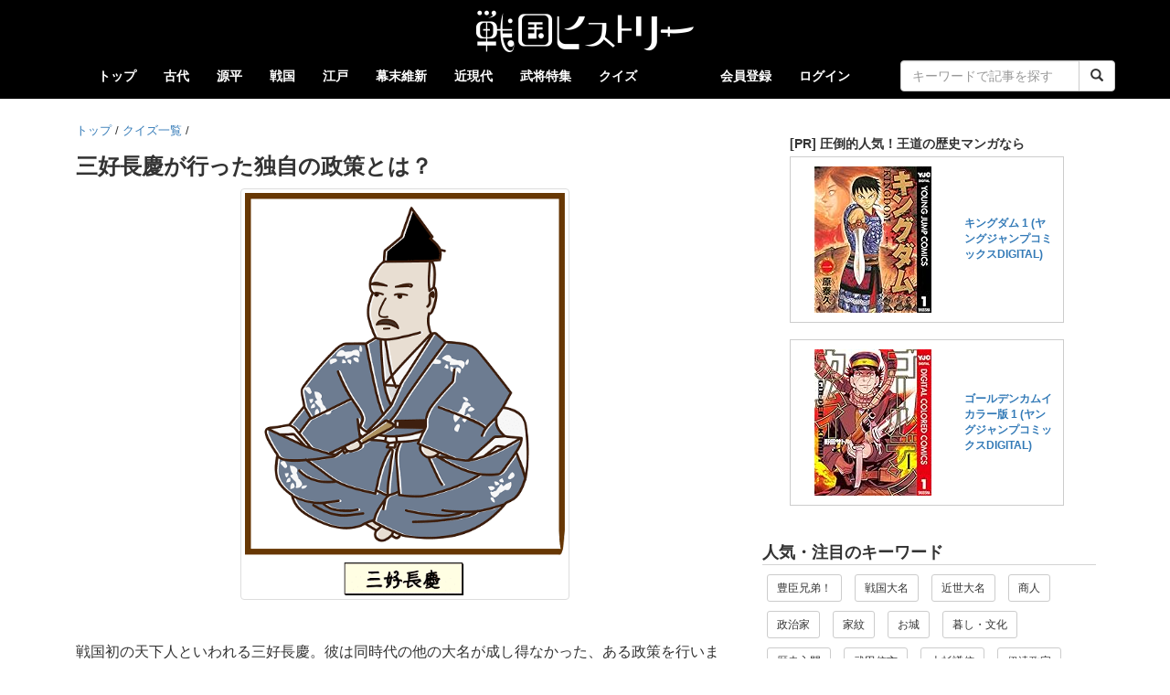

--- FILE ---
content_type: text/html; charset=UTF-8
request_url: https://sengoku-his.com/quiz/712
body_size: 10194
content:
<!DOCTYPE html>
<html lang="ja">
<head>
    <meta charset="UTF-8" />
    <meta http-equiv="X-UA-Compatible" content="IE=edge">
    <link rel="preconnect" href="//cdn.sengoku-his.com">
    <link rel="dns-prefetch" href="//pagead2.googlesyndication.com">
    <link rel="dns-prefetch" href="//googleads.g.doubleclick.net">
    <link rel="dns-prefetch" href="//tpc.googlesyndication.com">
    <link rel="dns-prefetch" href="//www.gstatic.com">
    <link rel="dns-prefetch" href="//fundingchoicesmessages.google.com">
    <link rel="dns-prefetch" href="//www.googletagmanager.com">
    <link rel="dns-prefetch" href="//www.googletagservices.com">
    <link rel="dns-prefetch" href="//platform.twitter.com">
    <link rel="dns-prefetch" href="//connect.facebook.net">
    <link rel="dns-prefetch" href="//www.facebook.com">
    <link rel="dns-prefetch" href="//static.xx.fbcdn.net">
    <link rel="dns-prefetch" href="//d.line-scdn.net">
    <link rel="dns-prefetch" href="//www.youtube.com">


    <meta name="viewport" content="width=device-width, initial-scale=1.0, maximum-scale=1.0, user-scalable=no" />
    <meta name="keywords" content="戦国ヒストリー" />
    

    <meta name="twitter:card" content="summary" />
    <meta name="twitter:site" content="@sengoku_his" />
    
    <meta property="og:url" content="https://sengoku-his.com/quiz/712" />
    <meta property="og:title" content="【クイズ】 三好長慶が行った独自の政策とは？ | 戦国ヒストリー" />
    <meta property="og:type" content="article" />
    

    <title>【クイズ】 三好長慶が行った独自の政策とは？ | 戦国ヒストリー</title>
    <link rel="icon" type="image/x-icon" href="https://cdn.sengoku-his.com/bundles/aissengoku/img/favicon.ico" />
    <link rel="manifest" href="/manifest.json">
    <link href="https://cdn.sengoku-his.com/bundles/aissengoku/css/bootstrap.min.css" rel="stylesheet" />
    <link href="https://cdn.sengoku-his.com/bundles/aissengoku/css/bootstrap_exp.css" rel="stylesheet" />
    <link href="https://cdn.sengoku-his.com/bundles/aissengoku/css/sengoku.css" rel="stylesheet" />
    
<link href="https://cdn.sengoku-his.com/bundles/aissengoku/photoswipe/photoswipe.css" rel="stylesheet" />
<link href="https://cdn.sengoku-his.com/bundles/aissengoku/photoswipe/default-skin.css" rel="stylesheet" />
<link href="https://cdn.sengoku-his.com/bundles/aissengoku/hierarchy/hierarchy-view.css" rel="stylesheet" type="text/css" />

<style type="text/css">
<!--


.line-space {
    margin-top: 60px;
}

.quiz pre {
    padding: 0px;
    margin: 16px 0px 16px;
    border: none;
    white-space: pre-wrap;
    background-color: white;
    line-height: 1.9em;
    font-family: "Noto Sans JP", 游ゴシック体, YuGothic, "游ゴシック Medium", "Yu Gothic Medium", "YuGothic Medium", 游ゴシック, "Yu Gothic", "ヒラギノ角ゴ Pro W3", "Hiragino Kaku Gothic Pro", メイリオ, Meiryo, sans-serif;
    font-size: 16px;
}

#choices-data {
    border-top: 1px solid #e6e6e6;
}
.radio {
    border-bottom: 1px solid #e6e6e6;
    margin: 0px;
    padding: 2px 0px;
}

.radio > label, .checkbox > label {
    display: block;
    padding: 14px 18px 13px;
}
.radio label, .checkbox label {
    font-size: 100%;
    font-weight: 700;
}
.radio input[type="radio"], .checkbox input[type="checkbox"] {
    margin-left: -6px;
}

@media (min-width: 480px) {
}

#answer-good, #answer-bad {
  position: relative;
  width:100%;
  margin-top: 50px;
}

#answer-good img,
#answer-bad img {
    width : 90vw;
    max-width: 480px;
}

#answer-good .yes-icon,
#answer-bad .no-icon {
  position: absolute;
  top: 10%;
  left: 20%;
  -ms-transform: translate(-50%,-50%);
  -webkit-transform: translate(-50%,-50%);
  transform: translate(-50%,-50%);
  max-width: 150px;
  width : 30vw
  }





.media-heading {
  line-height: 150%;
  font-weight: 700;
  margin: 0px;
  font-size: 90%;
}

.media .media-inner {
    width: 150px;
    height: 90px;
}
.media-heading {
  max-width: 140px;
}

/* ピックアップのレイアウトを上下にする設定 */
.media-left,
.media-right,
.media-body {
  display: block;
}
.media-left {
    margin-bottom: 10px;
}

@media (min-width: 480px) {
    .media .media-inner {
        width: 220px;
        height: 132px;
    }
    .media-heading {
      max-width: 210px;
    }
}
@media (min-width: 768px) {
    .media .media-inner {
        width: 150px;
        height: 90px;
    }
    .media-heading {
      max-width: 140px;
    }
}

    .adsense li {
      padding: 0px 0px;
    }

-->
</style>

        
    <script async src="https://www.googletagmanager.com/gtag/js?id=G-LGZ3TEVDDN"></script>
    <script>
      window.dataLayer = window.dataLayer || [];
      function gtag(){dataLayer.push(arguments);}
      gtag('js', new Date());
      gtag('config', 'G-LGZ3TEVDDN');
    </script>
        <script type="text/javascript" src="//mlb.valuecommerce.com/mylinkbox.js" async></script>
</head>
<body>
    

    <style type="text/css">
    <!--
    .navbar-header {
      float: none;
    }

        
    -->
    </style>

    <div class="navbar navbar-default " role="navigation">
      <div class="container">

        <div class="navbar-header">
          <button type="button" class="navbar-toggle" data-toggle="collapse" data-target=".navbar-collapse">
            <span class="sr-only">Toggle navigation</span>
            <span class="icon-bar"></span>
            <span class="icon-bar"></span>
            <span class="icon-bar"></span>
          </button>

                <div class="site-logo text-center">
                      <a href="/">
                          <img src="https://cdn.sengoku-his.com/bundles/aissengoku/img/site_logo.png" width="480" height="96" alt="戦国ヒストリーのサイトロゴ">
                      </a>
                </div>
        </div>

                <div class="navbar-collapse collapse">

            <ul class="nav navbar-nav">
                <li ><a href="/">トップ</a></li> 
                            
                                        <li >
                        <a href="/category/kodai">古代</a>
                    </li>
                                                
                                        <li >
                        <a href="/category/genpei">源平</a>
                    </li>
                                                
                                                
                                        <li >
                        <a href="/category/sengoku">戦国</a>
                    </li>
                                                
                                        <li >
                        <a href="/category/edo">江戸</a>
                    </li>
                                                
                                        <li >
                        <a href="/category/bakumatsu">幕末維新</a>
                    </li>
                                                
                                        <li >
                        <a href="/category/kindai">近現代</a>
                    </li>
                                                
                                                    <li ><a href="/busho">武将特集</a></li>
                <li ><a href="/quiz/category">クイズ</a></li>                  
            </ul>


            <ul class="nav navbar-nav navbar-right">
                                            <li><a href="/about">会員登録</a></li>                        
                <li><a href="/login">ログイン</a></li>                        

                 

                <li>
                    <form class="navbar-form navbar-right" action="/search" method="get">
                        <div class="row">
                        <div class="col-lg-24 col-xs-20 col-xs-offset-2">
                        <div class="input-group">
                            <input type="text" name="keywords" value="" required class="form-control" placeholder="キーワードで記事を探す">
                            <span class="input-group-btn">
                            <button type="submit" class="btn btn-default"><span class="glyphicon glyphicon-search" aria-hidden="true"></span></button>
                            </span>
                        </div>
                        </div>
                        </div>
                    </form>
                </li>

            </ul>

        </div>
      </div>
    </div>




    
    <div class="container container-org">
        
<div class="row">

        <div class="col-xs-24 col-sm-24 col-md-16 col-lg-16 col-block">
    <div class="quiz">

                  <ul id="wo-breadcrumbs" class="breadcrumb-custom" itemscope itemtype="http://data-vocabulary.org/Breadcrumb"><li><a href="/" itemprop="url"><span itemprop="title">トップ</span></a><span class='separator'>/</span></li><li itemprop="child"><a href="/quiz/category" itemprop="url"><span itemprop="title">クイズ一覧</span></a><span class='separator'>/</span></li><li itemprop="child"><span itemprop="title"></span></li></ul>
                    
                        <h1>三好長慶が行った独自の政策とは？</h1>

                                    <div>
                <figure class="text-center">
                    <img class="img-thumbnail" width="70%" style="max-width:360px" src="https://cdn.sengoku-his.com/uploads/quiz/eyecatch_712.png" alt="..." oncontextmenu="return false;" />
                </figure>
            </div>
            
                        <div>
                <p>戦国初の天下人といわれる三好長慶。彼は同時代の他の大名が成し得なかった、ある政策を行いました。それは次のうちどれしょう？</p>
                                                    <b>（ 正解率は 30 ％ ）</b>
                            </div>

                                    
                        
                                        <form class="line-space">

                    <div id="choices-data">
                        <div id="form_quiz_choices_choices" >
            <div class="radio">
        <label>
        <input type="radio" id="form_quiz_choices_choices_0" name="form_quiz_choices[choices]" required="required" value="2829" />
        <label for="form_quiz_choices_choices_0" class="required">居城の移転</label>
        </label>
        </div> 
            <div class="radio">
        <label>
        <input type="radio" id="form_quiz_choices_choices_1" name="form_quiz_choices[choices]" required="required" value="2830" />
        <label for="form_quiz_choices_choices_1" class="required">税の免除</label>
        </label>
        </div> 
            <div class="radio">
        <label>
        <input type="radio" id="form_quiz_choices_choices_2" name="form_quiz_choices[choices]" required="required" value="2831" />
        <label for="form_quiz_choices_choices_2" class="required">敵対者を全員赦免</label>
        </label>
        </div> 
            <div class="radio">
        <label>
        <input type="radio" id="form_quiz_choices_choices_3" name="form_quiz_choices[choices]" required="required" value="2832" />
        <label for="form_quiz_choices_choices_3" class="required">遠隔地の大名との同盟</label>
        </label>
        </div> 
        </div>
                        
                    </div>

                    <input type="hidden" id="form_quiz_choices_answers" name="form_quiz_choices[answers]" value="2829" />
                    <input type="hidden" id="form_quiz_choices_is_multi" name="form_quiz_choices[is_multi]" value="0" />
                    <input type="hidden" id="form_quiz_choices__token" name="form_quiz_choices[_token]" value="ab03abf7f3e9af3f7bc44d1c324c51689b2c2ddc" />

                    <div id="answer-action">
                        <div class="row text-center line-space">
                            <div class="col-xs-24 col-sm-24 col-md-24 col-lg-24">
                                <button type="button" id="btn_answer" class="btn btn-default btn-lg" disabled="disabled">回答する</button>
                            </div>
                        </div>

                        <div class="row text-center line-space">
                            <div class="col-xs-24 col-sm-24 col-md-24 col-lg-24">
                                <a id="link-answer" href="javascript:void(0);">回答せずに答えをみる</a><br><br>
                            </div>
                        </div>
                    </div>

                </form>

            
                        <div class="text-center collapse" id="answer-good">
                <p  class="collapse" style="font-size: 150%; font-family: sans-serif;">正解！</p>

                                <img class="yes-img img-thumbnail" src="https://cdn.sengoku-his.com/bundles/aissengoku/img/quiz/card_yes_default.png" alt="クイズ正解時のイメージ" />
                <img class="yes-icon collapse" src="https://cdn.sengoku-his.com/bundles/aissengoku/img/quiz/card_yes_icon.png" alt="yes" />
            </div>

                        <div class="text-center collapse" id="answer-bad">
                <p style="font-size: 150%; font-family: sans-serif;">　ざんねん…</p>

                                <img class="no-img img-thumbnail" src="https://cdn.sengoku-his.com/bundles/aissengoku/img/quiz/card_no_default.png" alt="クイズ間違い時のイメージ" />
                <img class="no-icon" src="https://cdn.sengoku-his.com/bundles/aissengoku/img/quiz/card_no_icon.png" alt="yes" />
            </div>

                        <div id="answer-frame" class="line-space collapse">
                <div class="text-center line-space">
                    <p style="font-size: 200%; font-family: sans-serif; line-height: 120%">答えは<b>「居城の移転」</b></p>
                </div>
            </div>

            <div id="thanks" class="text-center alert alert-success collapse" role="alert">ご回答ありがとうございました。</div>

                        <div id="total-frame" class="line-space collapse">

                                                                <div class="line-space" style="font-size: 150%; border-bottom: 1px solid lightgrey; font-weight:700;">
                            <span class="glyphicon glyphicon-stats" aria-hidden="true"></span>&nbsp;
                            回答内訳
                        </div>

                        <p class="line-space"><b>437人</b> が回答済です</p>
                        <div style="padding:20px; background-color: lightcyan">
                        
                            <div class="row">
                                <div class="col-xs-24 col-sm-8 col-md-8 col-lg-8">
                                    <div style="font-size: 85%; font-weight: 700;">居城の移転（134回答）</div>
                                </div>
                                <div class="col-xs-24 col-sm-16 col-md-16 col-lg-16">
                                    <div class="progress">
                                      <div class="progress-bar" role="progressbar" aria-valuenow="30" aria-valuemin="0" aria-valuemax="100" style="width: 30%">30%</div>
                                    </div>
                                </div>
                            </div>

                        
                            <div class="row">
                                <div class="col-xs-24 col-sm-8 col-md-8 col-lg-8">
                                    <div style="font-size: 85%; font-weight: 700;">税の免除（130回答）</div>
                                </div>
                                <div class="col-xs-24 col-sm-16 col-md-16 col-lg-16">
                                    <div class="progress">
                                      <div class="progress-bar" role="progressbar" aria-valuenow="29" aria-valuemin="0" aria-valuemax="100" style="width: 29%">29%</div>
                                    </div>
                                </div>
                            </div>

                        
                            <div class="row">
                                <div class="col-xs-24 col-sm-8 col-md-8 col-lg-8">
                                    <div style="font-size: 85%; font-weight: 700;">敵対者を全員赦免（87回答）</div>
                                </div>
                                <div class="col-xs-24 col-sm-16 col-md-16 col-lg-16">
                                    <div class="progress">
                                      <div class="progress-bar" role="progressbar" aria-valuenow="19" aria-valuemin="0" aria-valuemax="100" style="width: 19%">19%</div>
                                    </div>
                                </div>
                            </div>

                        
                            <div class="row">
                                <div class="col-xs-24 col-sm-8 col-md-8 col-lg-8">
                                    <div style="font-size: 85%; font-weight: 700;">遠隔地の大名との同盟（86回答）</div>
                                </div>
                                <div class="col-xs-24 col-sm-16 col-md-16 col-lg-16">
                                    <div class="progress">
                                      <div class="progress-bar" role="progressbar" aria-valuenow="19" aria-valuemin="0" aria-valuemax="100" style="width: 19%">19%</div>
                                    </div>
                                </div>
                            </div>

                        
                            <p>※未回答での閲覧回数は <b>61回</b></p>

                        </div>


                    
                                                            <div class="line-space">
                        <div style="font-size: 150%; border-bottom: 1px solid lightgrey; font-weight:700;">
                            <span class="glyphicon glyphicon-education" aria-hidden="true"></span>&nbsp;解説
                        </div>
                        <p><p>三好氏は元々阿波国を拠点としていましたが、長慶の代には畿内・四国の広い範囲に急激に勢力を拡大しました。長慶は勢力拡大に伴い、その時々で最適な場所を居城としていました。</p>

<p>同じ時期、長慶のように数か国にまたがる勢力圏を有した大名は他にも北条氏康や武田信玄、毛利元就などがいます。しかし勢力拡大や戦争に対応するための居城移転はおこなわれませんでした。</p>

<p>そもそも戦国大名にとって居城の移転は譜代家臣らの大きな反発を招くため、非常に困難なことでした。長慶は譜代家臣を弟・三好実休に任せ、自身は松永久秀や岩成友通など畿内の武将たちを次々と登用しすることで、それを可能にしました。</p>

<p>後に織田信長も領国の拡大に伴い、清州、小牧、岐阜、安土と居城を移していますが、長慶は信長より早い時期にこれを実行していたのです。</p></p>
                    </div>
                    
                <hr />
                                                <p style="margin-top: 40px"><b><span class="glyphicon glyphicon-star-empty" aria-hidden="true"></span>&nbsp;記事でくわしく知りたい</b></p>
                <ul>
                                        <li style="padding:4px 0px"><a href="/607">「三好長慶」戦国最初の天下人！信長よりも先に天下を手にした武将</a></li>
                                    </ul>
                
            </div>

                                        <p style="margin-top: 40px"><b><span class="glyphicon glyphicon-star-empty" aria-hidden="true"></span>&nbsp;こんなクイズもあります</b></p>

                <div class="row row-flat">

                                                                                                                        
                        <div class="col-xs-12 col-sm-6 col-md-6 col-lg-6 contents-block">

                            <div class="media">
                              <div class="media-left">
                                <div class="media-inner">
                                    <a href="/quiz/954">
                                    <img src="https://cdn.sengoku-his.com/uploads/quiz/eyecatch_954.jpeg" alt="信長による比叡山焼討ち後、比叡山延暦寺の復興に尽力した人物は？" />
                                    </a>
                                </div>
                              </div>

                              <div class="media-body">
                                  <h3 class="media-heading">
                                      <a href="/quiz/954">信長による比叡山焼討ち後、比叡山延暦寺の復興に尽力した人物は？<br>(正解率 24 %)</a>
                                  </h3>
                              </div>
                            </div>

                        </div>

                                                                                                                        
                        <div class="col-xs-12 col-sm-6 col-md-6 col-lg-6 contents-block">

                            <div class="media">
                              <div class="media-left">
                                <div class="media-inner">
                                    <a href="/quiz/323">
                                    <img src="https://cdn.sengoku-his.com/uploads/quiz/eyecatch_323.jpeg" alt="大名の参勤交代で、行列を横切っていいのはどんな職業の人？" />
                                    </a>
                                </div>
                              </div>

                              <div class="media-body">
                                  <h3 class="media-heading">
                                      <a href="/quiz/323">大名の参勤交代で、行列を横切っていいのはどんな職業の人？<br>(正解率 52 %)</a>
                                  </h3>
                              </div>
                            </div>

                        </div>

                                                                                                                        
                        <div class="col-xs-12 col-sm-6 col-md-6 col-lg-6 contents-block">

                            <div class="media">
                              <div class="media-left">
                                <div class="media-inner">
                                    <a href="/quiz/36">
                                    <img src="https://cdn.sengoku-his.com/uploads/quiz/eyecatch_36.jpeg" alt="江戸幕府１０代将軍、徳川家治の趣味は？" />
                                    </a>
                                </div>
                              </div>

                              <div class="media-body">
                                  <h3 class="media-heading">
                                      <a href="/quiz/36">江戸幕府１０代将軍、徳川家治の趣味は？<br>(正解率 37 %)</a>
                                  </h3>
                              </div>
                            </div>

                        </div>

                                                                                                                        
                        <div class="col-xs-12 col-sm-6 col-md-6 col-lg-6 contents-block">

                            <div class="media">
                              <div class="media-left">
                                <div class="media-inner">
                                    <a href="/quiz/528">
                                    <img src="https://cdn.sengoku-his.com/uploads/quiz/eyecatch_528.jpeg" alt="本能寺の変の後、羽柴秀吉と明智光秀が戦った合戦は？" />
                                    </a>
                                </div>
                              </div>

                              <div class="media-body">
                                  <h3 class="media-heading">
                                      <a href="/quiz/528">本能寺の変の後、羽柴秀吉と明智光秀が戦った合戦は？<br>(正解率 86 %)</a>
                                  </h3>
                              </div>
                            </div>

                        </div>

                                                                                                                        
                        <div class="col-xs-12 col-sm-6 col-md-6 col-lg-6 contents-block">

                            <div class="media">
                              <div class="media-left">
                                <div class="media-inner">
                                    <a href="/quiz/451">
                                    <img src="https://cdn.sengoku-his.com/uploads/quiz/eyecatch_451.png" alt="謀反を起こして殺害された信長の弟とは？" />
                                    </a>
                                </div>
                              </div>

                              <div class="media-body">
                                  <h3 class="media-heading">
                                      <a href="/quiz/451">謀反を起こして殺害された信長の弟とは？<br>(正解率 69 %)</a>
                                  </h3>
                              </div>
                            </div>

                        </div>

                                                                                                                        
                        <div class="col-xs-12 col-sm-6 col-md-6 col-lg-6 contents-block">

                            <div class="media">
                              <div class="media-left">
                                <div class="media-inner">
                                    <a href="/quiz/171">
                                    <img src="https://cdn.sengoku-his.com/uploads/quiz/eyecatch_171.jpeg" alt="現在頭部のみが残る上野大仏、人気の理由は？" />
                                    </a>
                                </div>
                              </div>

                              <div class="media-body">
                                  <h3 class="media-heading">
                                      <a href="/quiz/171">現在頭部のみが残る上野大仏、人気の理由は？<br>(正解率 64 %)</a>
                                  </h3>
                              </div>
                            </div>

                        </div>

                                                                                                                        
                        <div class="col-xs-12 col-sm-6 col-md-6 col-lg-6 contents-block">

                            <div class="media">
                              <div class="media-left">
                                <div class="media-inner">
                                    <a href="/quiz/383">
                                    <img src="https://cdn.sengoku-his.com/uploads/quiz/eyecatch_383.jpeg" alt="武田信玄の居城跡は現在何になっている？" />
                                    </a>
                                </div>
                              </div>

                              <div class="media-body">
                                  <h3 class="media-heading">
                                      <a href="/quiz/383">武田信玄の居城跡は現在何になっている？<br>(正解率 65 %)</a>
                                  </h3>
                              </div>
                            </div>

                        </div>

                                                                                                                        
                        <div class="col-xs-12 col-sm-6 col-md-6 col-lg-6 contents-block">

                            <div class="media">
                              <div class="media-left">
                                <div class="media-inner">
                                    <a href="/quiz/308">
                                    <img src="https://cdn.sengoku-his.com/uploads/quiz/eyecatch_308.png" alt="上杉景勝の正室として嫁がれた武田信玄の娘は？" />
                                    </a>
                                </div>
                              </div>

                              <div class="media-body">
                                  <h3 class="media-heading">
                                      <a href="/quiz/308">上杉景勝の正室として嫁がれた武田信玄の娘は？<br>(正解率 76 %)</a>
                                  </h3>
                              </div>
                            </div>

                        </div>

                    
                </div>

            
            
                        <ul class="list-inline text-center" style="line-height: normal;">
<li class="text-left" style="margin:20px 10px 0px">
<div class="text-left" style="margin-bottom:4px"><small>[PR] 2026年の大河は「豊臣兄弟！」</small></div>
<table cellpadding="0" cellspacing="0" border="0" style=" border:1px solid #ccc; width:300px;"><tr style="border-style:none;"><td style="vertical-align:top; border-style:none; padding:10px; width:140px;"><a href="https://px.a8.net/svt/ejp?a8mat=45FY5W+7PG0OI+249K+BWGDT&a8ejpredirect=https%3A%2F%2Fwww.amazon.co.jp%2Fdp%2F4862577660%2F%3Ftag%3Da8-affi-321662-22" rel="nofollow"><img border="0" alt="" src="https://m.media-amazon.com/images/I/51btZ09pI7L._SS160_.jpg" /></a></td><td style="font-size:12px; vertical-align:middle; border-style:none; padding:10px;"><p style="padding:0; margin:0;"><a href="https://px.a8.net/svt/ejp?a8mat=45FY5W+7PG0OI+249K+BWGDT&a8ejpredirect=https%3A%2F%2Fwww.amazon.co.jp%2Fdp%2F4862577660%2F%3Ftag%3Da8-affi-321662-22" rel="nofollow">秀吉と秀長 天下統一の軌跡</a></p></td></tr></table>
<img border="0" width="1" height="1" src="https://www15.a8.net/0.gif?a8mat=45FY5W+7PG0OI+249K+BWGDT" alt="">
</li>
<li class="text-left">
<table cellpadding="0" cellspacing="0" border="0" style=" border:1px solid #ccc; width:300px;"><tr style="border-style:none;"><td style="vertical-align:top; border-style:none; padding:10px; width:140px;"><a href="https://px.a8.net/svt/ejp?a8mat=45FY5W+7PG0OI+249K+BWGDT&a8ejpredirect=https%3A%2F%2Fwww.amazon.co.jp%2Fdp%2F483342584X%2F%3Ftag%3Da8-affi-321662-22" rel="nofollow"><img border="0" alt="" src="https://m.media-amazon.com/images/I/51j0Mxs L6L._SS160_.jpg" /></a></td><td style="font-size:12px; vertical-align:middle; border-style:none; padding:10px;"><p style="padding:0; margin:0;"><a href="https://px.a8.net/svt/ejp?a8mat=45FY5W+7PG0OI+249K+BWGDT&a8ejpredirect=https%3A%2F%2Fwww.amazon.co.jp%2Fdp%2F483342584X%2F%3Ftag%3Da8-affi-321662-22" rel="nofollow">豊臣秀吉と秀長　天下取り兄弟の真実</a></p></td></tr></table>
<img border="0" width="1" height="1" src="https://www18.a8.net/0.gif?a8mat=45FY5W+7PG0OI+249K+BWGDT" alt="">
</li>
</ul>
        
        <div class="well category-btn-list">
            <div><b><span class="glyphicon glyphicon-list" aria-hidden="true"></span>　クイズを探す<b></div><br>

            <a class="btn btn-success btn-sm" href="/quiz/category" role="button">すべてのクイズを表示</a><br>

            <p>　キーワードで探す</p>
            <form class="form-group" action="/quiz/search" method="get">

                <div class="row">
                <div class="col-xs-18 col-sm-18 col-md-18 col-lg-10">
                <div class="input-group input-group-sm">
                    <input type="text" name="quiz_keywords" value="" required class="form-control" placeholder="キーワードを入力">
                    <span class="input-group-btn">
                    <button type="submit" class="btn btn-default"><span class="glyphicon glyphicon-search" aria-hidden="true"></span></button>
                    </span>
                </div>
                </div>
                </div>
            </form>

            <p>　時代別で探す</p>
            <ul class="list-inline">
                                <li><a href="/quiz/category/kodai" class="btn btn-default btn-sm" role="button">古代&nbsp;(25)</a></li>
                                <li><a href="/quiz/category/genpei" class="btn btn-default btn-sm" role="button">源平&nbsp;(33)</a></li>
                                <li><a href="/quiz/category/nanboku" class="btn btn-default btn-sm" role="button">南北朝&nbsp;(10)</a></li>
                                <li><a href="/quiz/category/sengoku" class="btn btn-default btn-sm" role="button">戦国&nbsp;(502)</a></li>
                                <li><a href="/quiz/category/edo" class="btn btn-default btn-sm" role="button">江戸&nbsp;(33)</a></li>
                                <li><a href="/quiz/category/bakumatsu" class="btn btn-default btn-sm" role="button">幕末維新&nbsp;(49)</a></li>
                                <li><a href="/quiz/category/kindai" class="btn btn-default btn-sm" role="button">近現代&nbsp;(10)</a></li>
                                <li><a href="/quiz/category/extra" class="btn btn-default btn-sm" role="button">その他&nbsp;(20)</a></li>
                            </ul>

            <p>　テーマ別で探す</p>
            <ul class="list-inline">
                                <li><a href="/quiz/tag/nhk_hikaru" class="btn btn-default btn-sm" role="button">光る君へ&nbsp;(3)</a></li>
                                <li><a href="/quiz/tag/nhk_kamakura" class="btn btn-default btn-sm" role="button">鎌倉殿の13人&nbsp;(22)</a></li>
                                <li><a href="/quiz/tag/strategist" class="btn btn-default btn-sm" role="button">軍師・知略家&nbsp;(8)</a></li>
                                <li><a href="/quiz/tag/christian" class="btn btn-default btn-sm" role="button">キリシタン&nbsp;(12)</a></li>
                                <li><a href="/quiz/tag/beginner" class="btn btn-default btn-sm" role="button">歴史入門&nbsp;(7)</a></li>
                                <li><a href="/quiz/tag/toyotomi_daimyo" class="btn btn-default btn-sm" role="button">豊臣大名&nbsp;(2)</a></li>
                                <li><a href="/quiz/tag/family_crest" class="btn btn-default btn-sm" role="button">家紋&nbsp;(11)</a></li>
                                <li><a href="/quiz/tag/sengoku_daimyo" class="btn btn-default btn-sm" role="button">戦国大名&nbsp;(48)</a></li>
                                <li><a href="/quiz/tag/kuge" class="btn btn-default btn-sm" role="button">公家&nbsp;(3)</a></li>
                                <li><a href="/quiz/tag/politician" class="btn btn-default btn-sm" role="button">政治家&nbsp;(2)</a></li>
                                <li><a href="/quiz/tag/businessman" class="btn btn-default btn-sm" role="button">商人・実業家&nbsp;(2)</a></li>
                                <li><a href="/quiz/tag/jisha" class="btn btn-default btn-sm" role="button">神社仏閣&nbsp;(14)</a></li>
                                <li><a href="/quiz/tag/life" class="btn btn-default btn-sm" role="button">暮らし・文化&nbsp;(49)</a></li>
                                <li><a href="/quiz/tag/castle" class="btn btn-default btn-sm" role="button">お城&nbsp;(70)</a></li>
                                <li><a href="/quiz/tag/incident" class="btn btn-default btn-sm" role="button">合戦・事件&nbsp;(71)</a></li>
                                <li><a href="/quiz/tag/family_tree" class="btn btn-default btn-sm" role="button">家系図&nbsp;(12)</a></li>
                                <li><a href="/quiz/tag/policy" class="btn btn-default btn-sm" role="button">政策&nbsp;(8)</a></li>
                                <li><a href="/quiz/tag/episode" class="btn btn-default btn-sm" role="button">エピソード&nbsp;(100)</a></li>
                                <li><a href="/quiz/tag/woman" class="btn btn-default btn-sm" role="button">女性&nbsp;(31)</a></li>
                                <li><a href="/quiz/tag/culture" class="btn btn-default btn-sm" role="button">文化人&nbsp;(5)</a></li>
                                <li><a href="/quiz/tag/shimadzu" class="btn btn-default btn-sm" role="button">戦国島津氏&nbsp;(9)</a></li>
                                <li><a href="/quiz/tag/azai" class="btn btn-default btn-sm" role="button">近江浅井氏&nbsp;(3)</a></li>
                                <li><a href="/quiz/tag/asakura" class="btn btn-default btn-sm" role="button">越前朝倉氏&nbsp;(1)</a></li>
                                <li><a href="/quiz/tag/sword" class="btn btn-default btn-sm" role="button">刀剣&nbsp;(16)</a></li>
                                <li><a href="/quiz/tag/mouri" class="btn btn-default btn-sm" role="button">毛利元就&nbsp;(12)</a></li>
                                <li><a href="/quiz/tag/chosokabe" class="btn btn-default btn-sm" role="button">長宗我部氏&nbsp;(5)</a></li>
                                <li><a href="/quiz/tag/imagawa" class="btn btn-default btn-sm" role="button">駿河今川氏&nbsp;(6)</a></li>
                                <li><a href="/quiz/tag/hojo" class="btn btn-default btn-sm" role="button">後北条氏&nbsp;(7)</a></li>
                                <li><a href="/quiz/tag/uesugi" class="btn btn-default btn-sm" role="button">上杉謙信&nbsp;(17)</a></li>
                                <li><a href="/quiz/tag/takeda" class="btn btn-default btn-sm" role="button">武田信玄&nbsp;(24)</a></li>
                                <li><a href="/quiz/tag/sanada" class="btn btn-default btn-sm" role="button">真田幸村&nbsp;(14)</a></li>
                                <li><a href="/quiz/tag/date" class="btn btn-default btn-sm" role="button">伊達政宗&nbsp;(19)</a></li>
                                <li><a href="/quiz/tag/ishida" class="btn btn-default btn-sm" role="button">石田三成&nbsp;(6)</a></li>
                                <li><a href="/quiz/tag/akechi" class="btn btn-default btn-sm" role="button">明智光秀&nbsp;(17)</a></li>
                                <li><a href="/quiz/tag/tokugawa" class="btn btn-default btn-sm" role="button">徳川家康&nbsp;(45)</a></li>
                                <li><a href="/quiz/tag/toyotomi" class="btn btn-default btn-sm" role="button">豊臣秀吉&nbsp;(33)</a></li>
                                <li><a href="/quiz/tag/oda" class="btn btn-default btn-sm" role="button">織田信長&nbsp;(65)</a></li>
                                <li><a href="/quiz/tag/general" class="btn btn-default btn-sm" role="button">将軍・天皇&nbsp;(9)</a></li>
                                <li><a href="/quiz/tag/pref_okinawa" class="btn btn-default btn-sm" role="button">沖縄県&nbsp;(1)</a></li>
                                <li><a href="/quiz/tag/pref_kagoshima" class="btn btn-default btn-sm" role="button">鹿児島県&nbsp;(2)</a></li>
                                <li><a href="/quiz/tag/pref_kumamoto" class="btn btn-default btn-sm" role="button">熊本県&nbsp;(1)</a></li>
                                <li><a href="/quiz/tag/pref_fukuoka" class="btn btn-default btn-sm" role="button">福岡県&nbsp;(1)</a></li>
                                <li><a href="/quiz/tag/pref_kochi" class="btn btn-default btn-sm" role="button">高知県&nbsp;(1)</a></li>
                                <li><a href="/quiz/tag/pref_yamaguchi" class="btn btn-default btn-sm" role="button">山口県&nbsp;(1)</a></li>
                                <li><a href="/quiz/tag/pref_hiroshima" class="btn btn-default btn-sm" role="button">広島県&nbsp;(2)</a></li>
                                <li><a href="/quiz/tag/pref_shimane" class="btn btn-default btn-sm" role="button">島根県&nbsp;(1)</a></li>
                                <li><a href="/quiz/tag/pref_nara" class="btn btn-default btn-sm" role="button">奈良県&nbsp;(1)</a></li>
                                <li><a href="/quiz/tag/pref_hyogo" class="btn btn-default btn-sm" role="button">兵庫県&nbsp;(4)</a></li>
                                <li><a href="/quiz/tag/pref_osaka" class="btn btn-default btn-sm" role="button">大阪府&nbsp;(9)</a></li>
                                <li><a href="/quiz/tag/pref_kyoto" class="btn btn-default btn-sm" role="button">京都府&nbsp;(5)</a></li>
                                <li><a href="/quiz/tag/pref_shiga" class="btn btn-default btn-sm" role="button">滋賀県&nbsp;(4)</a></li>
                                <li><a href="/quiz/tag/pref_aichi" class="btn btn-default btn-sm" role="button">愛知県&nbsp;(6)</a></li>
                                <li><a href="/quiz/tag/pref_shizuoka" class="btn btn-default btn-sm" role="button">静岡県&nbsp;(2)</a></li>
                                <li><a href="/quiz/tag/pref_gifu" class="btn btn-default btn-sm" role="button">岐阜県&nbsp;(5)</a></li>
                                <li><a href="/quiz/tag/pref_nagano" class="btn btn-default btn-sm" role="button">長野県&nbsp;(3)</a></li>
                                <li><a href="/quiz/tag/pref_yamanashi" class="btn btn-default btn-sm" role="button">山梨県&nbsp;(2)</a></li>
                                <li><a href="/quiz/tag/pref_fukui" class="btn btn-default btn-sm" role="button">福井県&nbsp;(2)</a></li>
                                <li><a href="/quiz/tag/pref_niigata" class="btn btn-default btn-sm" role="button">新潟県&nbsp;(1)</a></li>
                                <li><a href="/quiz/tag/pref_kanagawa" class="btn btn-default btn-sm" role="button">神奈川県&nbsp;(2)</a></li>
                                <li><a href="/quiz/tag/pref_tokyo" class="btn btn-default btn-sm" role="button">東京都&nbsp;(7)</a></li>
                                <li><a href="/quiz/tag/pref_saitama" class="btn btn-default btn-sm" role="button">埼玉県&nbsp;(2)</a></li>
                                <li><a href="/quiz/tag/pref_gunma" class="btn btn-default btn-sm" role="button">群馬県&nbsp;(2)</a></li>
                                <li><a href="/quiz/tag/pref_todhigi" class="btn btn-default btn-sm" role="button">栃木県&nbsp;(1)</a></li>
                                <li><a href="/quiz/tag/pref_ibaraki" class="btn btn-default btn-sm" role="button">茨城県&nbsp;(1)</a></li>
                                <li><a href="/quiz/tag/pref_hokkaido" class="btn btn-default btn-sm" role="button">北海道&nbsp;(1)</a></li>
                            </ul>
        </div>

    </div>
    </div>

        <div class="col-xs-24 col-sm-24 col-md-8 col-lg-8">
        <div class="sidebar">
            <ul class="list-inline text-center" style="line-height: normal;">
<li class="text-left" style="margin:20px 10px 0px">
<div class="text-left" style="margin-bottom:4px"><small>[PR]  圧倒的人気！王道の歴史マンガなら</small></div>
<table cellpadding="0" cellspacing="0" border="0" style=" border:1px solid #ccc; width:300px;"><tr style="border-style:none;"><td style="vertical-align:top; border-style:none; padding:10px; width:140px;"><a href="https://px.a8.net/svt/ejp?a8mat=45FY5W+7PG0OI+249K+BWGDT&a8ejpredirect=https%3A%2F%2Fwww.amazon.co.jp%2Fdp%2FB009LHBVQ0%2F%3Ftag%3Da8-affi-321662-22" rel="nofollow"><img border="0" alt="" src="https://m.media-amazon.com/images/I/612c4BSDSAL._SS160_.jpg" /></a></td><td style="font-size:12px; vertical-align:middle; border-style:none; padding:10px;"><p style="padding:0; margin:0;"><a href="https://px.a8.net/svt/ejp?a8mat=45FY5W+7PG0OI+249K+BWGDT&a8ejpredirect=https%3A%2F%2Fwww.amazon.co.jp%2Fdp%2FB009LHBVQ0%2F%3Ftag%3Da8-affi-321662-22" rel="nofollow">キングダム 1 (ヤングジャンプコミックスDIGITAL)</a></p></td></tr></table>
<img border="0" width="1" height="1" src="https://www12.a8.net/0.gif?a8mat=45FY5W+7PG0OI+249K+BWGDT" alt="">
</li>
<li class="text-left">
<table cellpadding="0" cellspacing="0" border="0" style=" border:1px solid #ccc; width:300px;"><tr style="border-style:none;"><td style="vertical-align:top; border-style:none; padding:10px; width:140px;"><a href="https://px.a8.net/svt/ejp?a8mat=45FY5W+7PG0OI+249K+BWGDT&a8ejpredirect=https%3A%2F%2Fwww.amazon.co.jp%2Fdp%2FB0957BH4HQ%2F%3Ftag%3Da8-affi-321662-22" rel="nofollow"><img border="0" alt="" src="https://m.media-amazon.com/images/I/61yuVKoFioS._SS160_.jpg" /></a></td><td style="font-size:12px; vertical-align:middle; border-style:none; padding:10px;"><p style="padding:0; margin:0;"><a href="https://px.a8.net/svt/ejp?a8mat=45FY5W+7PG0OI+249K+BWGDT&a8ejpredirect=https%3A%2F%2Fwww.amazon.co.jp%2Fdp%2FB0957BH4HQ%2F%3Ftag%3Da8-affi-321662-22" rel="nofollow">ゴールデンカムイ カラー版 1 (ヤングジャンプコミックスDIGITAL)</a></p></td></tr></table>
<img border="0" width="1" height="1" src="https://www19.a8.net/0.gif?a8mat=45FY5W+7PG0OI+249K+BWGDT" alt="">
</li>
</ul>


<p class="sidebar-title">人気・注目のキーワード</p>
<div class="category-btn-list">
    <ul class="list-inline">
    <li><a href="/tag/nhk_t_brothers" class="btn btn-default btn-sm" role="button">豊臣兄弟！</a></li>
    <li><a href="/tag/sengoku_daimyo" class="btn btn-default btn-sm" role="button">戦国大名</a></li>
    <li><a href="/tag/recent_daimyo" class="btn btn-default btn-sm" role="button">近世大名</a></li>
    <li><a href="/tag/businessman" class="btn btn-default btn-sm" role="button">商人</a></li>
    <li><a href="/tag/politician" class="btn btn-default btn-sm" role="button">政治家</a></li>
    <li><a href="/tag/family_crest" class="btn btn-default btn-sm" role="button">家紋</a></li>
    <li><a href="/tag/castle" class="btn btn-default btn-sm" role="button">お城</a></li>
    <li><a href="/tag/life" class="btn btn-default btn-sm" role="button">暮し・文化</a></li>
    <li><a href="/tag/beginner" class="btn btn-default btn-sm" role="button">歴史入門</a></li>
    <li><a href="/tag/takeda" class="btn btn-default btn-sm" role="button">武田信玄</a></li>
    <li><a href="/tag/uesugi" class="btn btn-default btn-sm" role="button">上杉謙信</a></li>
    <li><a href="/tag/date" class="btn btn-default btn-sm" role="button">伊達政宗</a></li>
    <li><a href="/tag/oda" class="btn btn-default btn-sm" role="button">織田信長</a></li>
    </ul>
</div>

<ul class="list-inline text-center">
    <li style="margin:20px 10px 10px">
        <a href="/quiz">
        <img class="img-thumbnail" loading="lazy" width="300" height="196" src="https://cdn.sengoku-his.com/bundles/aissengoku/img/banner/quiz.gif" alt="戦国クイズバナー">
        </a>
    </li>
</ul>

<div class="text-center" style="margin:20px 0px 0px">
<script async src="https://pagead2.googlesyndication.com/pagead/js/adsbygoogle.js?client=ca-pub-8139064250808353"
     crossorigin="anonymous"></script>
<!-- 縦長（160x600） -->
<ins class="adsbygoogle"
     style="display:inline-block;width:160px;height:600px"
     data-ad-client="ca-pub-8139064250808353"
     data-ad-slot="6924220089"></ins>
<script>
     (adsbygoogle = window.adsbygoogle || []).push({});
</script>
</div>

        </div>
    </div>

</div>

        
                <div id="page-top">
          <a class="maru"><span class="glyphicon glyphicon-arrow-up" aria-hidden="true"></span></a>
        </div>
    </div>

            
            <script src="https://cdn.sengoku-his.com/bundles/aissengoku/js/jquery-1.11.3.min.js"></script>
        <script src="https://cdn.sengoku-his.com/bundles/aissengoku/js/bootstrap.min.js"></script>

        
                <div id="fb-root"></div>
        <script>(function(d, s, id) {
          var js, fjs = d.getElementsByTagName(s)[0];
          if (d.getElementById(id)) return;
          js = d.createElement(s); js.id = id;
          js.src = "//connect.facebook.net/ja_JP/sdk.js#xfbml=1&version=v2.5&appId=950640378343228";
          fjs.parentNode.insertBefore(js, fjs);
        }(document, 'script', 'facebook-jssdk'));</script>

                <script type="text/javascript" src="https://b.st-hatena.com/js/bookmark_button.js" charset="utf-8" async="async"></script>

                <script src="https://cdn.sengoku-his.com/bundles/aissengoku/js/page-top.js"></script>

            
        
        <script type="text/javascript">

$(function() {

        $("input[name='form_quiz_choices[choices]']").on('change', function() {
        $('#btn_answer').prop("disabled", false);
        $('#btn_answer').removeClass(" btn-default");
        $('#btn_answer').addClass(" btn-primary");

        $("input[name='form_quiz_choices[choices]']").parents('.radio').css({
            'background-color': 'transparent'
        });

        $("input[name='form_quiz_choices[choices]']:checked").parents('.radio').css({
            'background-color': '#FAEBD7'
        });

    });

        $("input[name='form_quiz_choices[choices][]']").on('change', function() {

        if ($('input:checkbox:checked').length >= 2) {
            $('#btn_answer').prop("disabled", false);
            $('#btn_answer').removeClass(" btn-default");
            $('#btn_answer').addClass(" btn-primary");
        } else {
            $('#btn_answer').prop("disabled", true);
            $('#btn_answer').addClass(" btn-default");
            $('#btn_answer').removeClass(" btn-primary");
        }

        $("input[name='form_quiz_choices[choices][]']").parents('.radio').css({
            'background-color': 'transparent'
        });

        $("input[name='form_quiz_choices[choices][]']:checked").parents('.radio').css({
            'background-color': '#FAEBD7'
        });

    });

        $("#link-answer").on('click', function() {

        $('input').prop('disabled', true);
        $('#answer-action').hide();

                $('#answer-frame').show();
        $('#total-frame').show();

                $.ajax({
            type: "post",
            url: "/quiz/add_noanswer",
            data: {
                quiz_oid: 712
            },
            success: function(data, dataType) {
                    // ajax通信成功時の処理
                    console.log(data);
                    console.log('★ajax通信に成功しました');
            },
            error: function(xhr, status, error) {
                    // ajax通信成失敗の処理
                    console.log('★ajax通信処理に失敗しました');
            }
        });

        return false;

    });


        $('#btn_answer').on('click', function() {

        $('input').prop('disabled', true);
        $('#answer-action').hide();

        const isMulti = $("input[name='form_quiz_choices[is_multi]']").val();
        const answers = $("input[name='form_quiz_choices[answers]']").val();

                userAnswer = "";
        if (isMulti === "0") {
            userAnswer = $('input:radio:checked').val();
        } else {

            $('input:checkbox:checked').each(function() {
                if (userAnswer === "") {
                    userAnswer = $(this).val();
                } else {
                    userAnswer = userAnswer + "," + $(this).val();
                }
            });
        }

                isRight = "1";
        if (userAnswer === answers) {
            $('#answer-good').show();
            $('#answer-good p').show();
            $('#answer-good .yes-icon').show();

        } else {
            $('#answer-bad').show();
            isRight = "0";
        }

                $('#thanks').show();
        $('#answer-frame').show();
        $('#total-frame').show();

                $.ajax({
            type: "post",
            url: "/quiz/add_total",
            data: {
                quiz_oid: 712,
                choice_oids: userAnswer,
                is_right: isRight,
            },
            success: function(data, dataType) {
                    // ajax通信成功時の処理
                    console.log(data);
                    console.log('★ajax通信に成功しました');
            },
            error: function(xhr, status, error) {
                    // ajax通信成失敗の処理
                    console.log('★ajax通信処理に失敗しました');
            }
        });

        return false;
    });

});

</script>


        <div class="footer">

    <div class="container">

                <div style="margin:20px 0px">
        <ul class="snsbtniti list-inline text-center">
            <li>
                <a href="https://www.facebook.com/sengokuhis/" target="_blank">
                <img src="https://cdn.sengoku-his.com/bundles/aissengoku/img/sns/fb_logo_400.png" width="36" height="36" alt="facebookアイコン">
                </a>
            </li>
            <li>
                <a href="https://twitter.com/sengoku_his" target="_blank">
                <img src="https://cdn.sengoku-his.com/bundles/aissengoku/img/sns/x_logo_400.png" width="36" height="36" alt="x（旧ツイッター）アイコン">
                </a>
            </li>
        </ul>
        </div>

        <p>
                    <ul class="list-inline text-center">
                <li><a href="/about">戦国ヒストリーとは</a></li>
                <li><a href="http://www.aiselect.co.jp/privacy.html" target="_blank">プライバシーポリシー</a></li>
                <li><a href="/terms">利用規約</a></li>
                <li><a href="/company">運営会社</a></li>
                <li><a href="/member/writers">執筆者一覧</a></li>
                <li><a href="/contact">お問い合わせ</a></li>
            </ul>
                </p>

        <p class="text-center">All Rights Reserved, Copyright © sengoku-his.com 2025 無断転載禁止</p>
    </div>
</div>
</body>
</html>

--- FILE ---
content_type: text/html; charset=utf-8
request_url: https://www.google.com/recaptcha/api2/aframe
body_size: 264
content:
<!DOCTYPE HTML><html><head><meta http-equiv="content-type" content="text/html; charset=UTF-8"></head><body><script nonce="SISh9j5pssKtNiaZgss7sQ">/** Anti-fraud and anti-abuse applications only. See google.com/recaptcha */ try{var clients={'sodar':'https://pagead2.googlesyndication.com/pagead/sodar?'};window.addEventListener("message",function(a){try{if(a.source===window.parent){var b=JSON.parse(a.data);var c=clients[b['id']];if(c){var d=document.createElement('img');d.src=c+b['params']+'&rc='+(localStorage.getItem("rc::a")?sessionStorage.getItem("rc::b"):"");window.document.body.appendChild(d);sessionStorage.setItem("rc::e",parseInt(sessionStorage.getItem("rc::e")||0)+1);localStorage.setItem("rc::h",'1768650608914');}}}catch(b){}});window.parent.postMessage("_grecaptcha_ready", "*");}catch(b){}</script></body></html>

--- FILE ---
content_type: application/javascript; charset=utf-8;
request_url: https://dalc.valuecommerce.com/vcid?_s=https%3A%2F%2Fsengoku-his.com%2Fquiz%2F712
body_size: 153
content:
vc_id_callback({"vcid":"Xl22O-N7QjcVR2POFzpN4bZsPxQFKIYteUl8CJtOZ4O75TwGmcSY9Q","vcpub":"0.577298","t":"696b7770"})